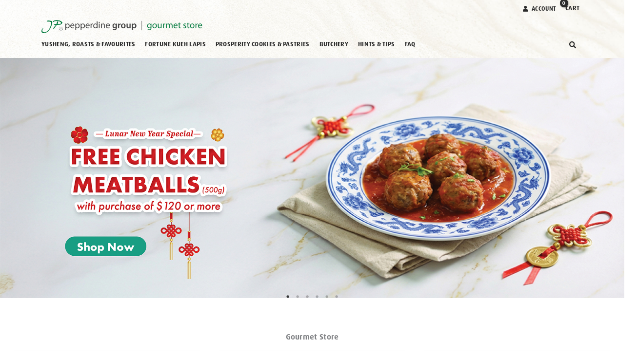

--- FILE ---
content_type: text/css;charset=utf-8
request_url: https://use.typekit.net/vem0cvc.css?ver=6.9
body_size: 480
content:
/*
 * The Typekit service used to deliver this font or fonts for use on websites
 * is provided by Adobe and is subject to these Terms of Use
 * http://www.adobe.com/products/eulas/tou_typekit. For font license
 * information, see the list below.
 *
 * ff-dax-pro:
 *   - http://typekit.com/eulas/0000000000000000773599be
 *   - http://typekit.com/eulas/0000000000000000773599ab
 *   - http://typekit.com/eulas/0000000000000000773599cb
 *
 * © 2009-2026 Adobe Systems Incorporated. All Rights Reserved.
 */
/*{"last_published":"2023-09-13 02:13:42 UTC"}*/

@import url("https://p.typekit.net/p.css?s=1&k=vem0cvc&ht=tk&f=5383.5384.5409&a=133744027&app=typekit&e=css");

@font-face {
font-family:"ff-dax-pro";
src:url("https://use.typekit.net/af/9f3f13/0000000000000000773599be/30/l?primer=7cdcb44be4a7db8877ffa5c0007b8dd865b3bbc383831fe2ea177f62257a9191&fvd=n4&v=3") format("woff2"),url("https://use.typekit.net/af/9f3f13/0000000000000000773599be/30/d?primer=7cdcb44be4a7db8877ffa5c0007b8dd865b3bbc383831fe2ea177f62257a9191&fvd=n4&v=3") format("woff"),url("https://use.typekit.net/af/9f3f13/0000000000000000773599be/30/a?primer=7cdcb44be4a7db8877ffa5c0007b8dd865b3bbc383831fe2ea177f62257a9191&fvd=n4&v=3") format("opentype");
font-display:auto;font-style:normal;font-weight:400;font-stretch:normal;
}

@font-face {
font-family:"ff-dax-pro";
src:url("https://use.typekit.net/af/831858/0000000000000000773599ab/30/l?primer=7cdcb44be4a7db8877ffa5c0007b8dd865b3bbc383831fe2ea177f62257a9191&fvd=n7&v=3") format("woff2"),url("https://use.typekit.net/af/831858/0000000000000000773599ab/30/d?primer=7cdcb44be4a7db8877ffa5c0007b8dd865b3bbc383831fe2ea177f62257a9191&fvd=n7&v=3") format("woff"),url("https://use.typekit.net/af/831858/0000000000000000773599ab/30/a?primer=7cdcb44be4a7db8877ffa5c0007b8dd865b3bbc383831fe2ea177f62257a9191&fvd=n7&v=3") format("opentype");
font-display:auto;font-style:normal;font-weight:700;font-stretch:normal;
}

@font-face {
font-family:"ff-dax-pro";
src:url("https://use.typekit.net/af/998bb3/0000000000000000773599cb/30/l?subset_id=2&fvd=n6&v=3") format("woff2"),url("https://use.typekit.net/af/998bb3/0000000000000000773599cb/30/d?subset_id=2&fvd=n6&v=3") format("woff"),url("https://use.typekit.net/af/998bb3/0000000000000000773599cb/30/a?subset_id=2&fvd=n6&v=3") format("opentype");
font-display:auto;font-style:normal;font-weight:600;font-stretch:normal;
}

.tk-ff-dax-pro { font-family: "ff-dax-pro",sans-serif; }


--- FILE ---
content_type: text/css
request_url: https://www.jppepperdine.com/wp-content/uploads/elementor/css/post-8014.css?ver=1768678326
body_size: 1589
content:
.elementor-8014 .elementor-element.elementor-element-93d7d67{--display:flex;--flex-direction:row;--container-widget-width:initial;--container-widget-height:100%;--container-widget-flex-grow:1;--container-widget-align-self:stretch;--flex-wrap-mobile:wrap;--margin-top:0px;--margin-bottom:0px;--margin-left:0px;--margin-right:0px;--padding-top:0px;--padding-bottom:0px;--padding-left:0px;--padding-right:0px;}.elementor-8014 .elementor-element.elementor-element-0590130 .elementor-repeater-item-2294882 .swiper-slide-bg{background-color:#000000;background-image:url(https://www.jppepperdine.com/wp-content/uploads/2026/01/gs-ban-meat.png);background-size:cover;}.elementor-8014 .elementor-element.elementor-element-0590130 .elementor-repeater-item-2294882 .swiper-slide-contents{margin-right:auto;}.elementor-8014 .elementor-element.elementor-element-0590130 .elementor-repeater-item-2294882 .swiper-slide-inner{align-items:center;text-align:center;}.elementor-8014 .elementor-element.elementor-element-0590130 .elementor-repeater-item-0c40eb0 .swiper-slide-bg{background-color:#D3D3D3;background-image:url(https://www.jppepperdine.com/wp-content/uploads/2026/01/gs-ban-rte.png);background-size:cover;}.elementor-8014 .elementor-element.elementor-element-0590130 .elementor-repeater-item-0c40eb0 .swiper-slide-contents{margin-right:auto;}.elementor-8014 .elementor-element.elementor-element-0590130 .elementor-repeater-item-0c40eb0 .swiper-slide-inner{align-items:center;text-align:center;}.elementor-8014 .elementor-element.elementor-element-0590130 .elementor-repeater-item-0c40eb0 .swiper-slide-inner .elementor-slide-heading{color:#006633;}.elementor-8014 .elementor-element.elementor-element-0590130 .elementor-repeater-item-0c40eb0 .swiper-slide-inner .elementor-slide-description{color:#006633;}.elementor-8014 .elementor-element.elementor-element-0590130 .elementor-repeater-item-0c40eb0 .swiper-slide-inner .elementor-slide-button{color:#006633;border-color:#006633;}.elementor-8014 .elementor-element.elementor-element-0590130 .elementor-repeater-item-687f7fe .swiper-slide-bg{background-color:#D3D3D3;background-image:url(https://www.jppepperdine.com/wp-content/uploads/2026/01/gs-ban-seafood.png);background-size:cover;}.elementor-8014 .elementor-element.elementor-element-0590130 .elementor-repeater-item-687f7fe .swiper-slide-contents{margin-right:auto;}.elementor-8014 .elementor-element.elementor-element-0590130 .elementor-repeater-item-687f7fe .swiper-slide-inner{align-items:center;text-align:center;}.elementor-8014 .elementor-element.elementor-element-0590130 .elementor-repeater-item-687f7fe .swiper-slide-inner .elementor-slide-heading{color:#006633;}.elementor-8014 .elementor-element.elementor-element-0590130 .elementor-repeater-item-687f7fe .swiper-slide-inner .elementor-slide-description{color:#006633;}.elementor-8014 .elementor-element.elementor-element-0590130 .elementor-repeater-item-687f7fe .swiper-slide-inner .elementor-slide-button{color:#006633;border-color:#006633;}.elementor-8014 .elementor-element.elementor-element-0590130 .elementor-repeater-item-6a83428 .swiper-slide-bg{background-color:#D3D3D3;background-image:url(https://www.jppepperdine.com/wp-content/uploads/2026/01/gs-ban-rte.png);background-size:cover;}.elementor-8014 .elementor-element.elementor-element-0590130 .elementor-repeater-item-6a83428 .swiper-slide-contents{margin-right:auto;}.elementor-8014 .elementor-element.elementor-element-0590130 .elementor-repeater-item-6a83428 .swiper-slide-inner{align-items:center;text-align:center;}.elementor-8014 .elementor-element.elementor-element-0590130 .elementor-repeater-item-6a83428 .swiper-slide-inner .elementor-slide-heading{color:#006633;}.elementor-8014 .elementor-element.elementor-element-0590130 .elementor-repeater-item-6a83428 .swiper-slide-inner .elementor-slide-description{color:#006633;}.elementor-8014 .elementor-element.elementor-element-0590130 .elementor-repeater-item-6a83428 .swiper-slide-inner .elementor-slide-button{color:#006633;border-color:#006633;}.elementor-8014 .elementor-element.elementor-element-0590130 .swiper-slide{transition-duration:calc(5000ms*1.2);height:700px;}.elementor-8014 .elementor-element.elementor-element-0590130{width:100%;max-width:100%;}.elementor-8014 .elementor-element.elementor-element-0590130 > .elementor-widget-container{background-color:#000000;margin:0px 0px 0px 0px;}.elementor-8014 .elementor-element.elementor-element-0590130 .swiper-slide-contents{max-width:100%;}.elementor-8014 .elementor-element.elementor-element-0590130 .swiper-slide-inner{text-align:center;}.elementor-8014 .elementor-element.elementor-element-7b1f920 .jet-listing-dynamic-repeater__items{flex-direction:flex-start;justify-content:flex-start;}.elementor-8014 .elementor-element.elementor-element-7b1f920 .jet-listing-dynamic-repeater__item > *{justify-content:flex-start;}.elementor-8014 .elementor-element.elementor-element-f5ee39d{padding:60px 20px 0px 20px;}.elementor-8014 .elementor-element.elementor-element-45046c0{text-align:center;}.elementor-8014 .elementor-element.elementor-element-f0afbd5{padding:0px 10px 70px 10px;}.elementor-8014 .elementor-element.elementor-element-21ca5ac:not(.elementor-motion-effects-element-type-background) > .elementor-widget-wrap, .elementor-8014 .elementor-element.elementor-element-21ca5ac > .elementor-widget-wrap > .elementor-motion-effects-container > .elementor-motion-effects-layer{background-color:#FFFFFF;}.elementor-8014 .elementor-element.elementor-element-21ca5ac.elementor-column > .elementor-widget-wrap{justify-content:center;}.elementor-8014 .elementor-element.elementor-element-21ca5ac > .elementor-element-populated{box-shadow:0px 1px 15px 0px rgba(0, 0, 0, 0.08);transition:background 0.3s, border 0.3s, border-radius 0.3s, box-shadow 0.3s;margin:20px 10px 0px 10px;--e-column-margin-right:10px;--e-column-margin-left:10px;}.elementor-8014 .elementor-element.elementor-element-21ca5ac > .elementor-element-populated > .elementor-background-overlay{transition:background 0.3s, border-radius 0.3s, opacity 0.3s;}.elementor-8014 .elementor-element.elementor-element-bd63c7e > .elementor-widget-container{margin:0px 0px 10px 0px;}.elementor-8014 .elementor-element.elementor-element-bd63c7e img{border-style:solid;border-width:10px 10px 10px 10px;border-color:#CC0000;border-radius:20px 20px 20px 20px;box-shadow:0px 5px 15px 0px rgba(0, 0, 0, 0.5);}.elementor-8014 .elementor-element.elementor-element-6a71a3e > .elementor-widget-container{margin:-8px 0px 12px 0px;}.elementor-8014 .elementor-element.elementor-element-6a71a3e{z-index:3;text-align:center;}.elementor-8014 .elementor-element.elementor-element-6a71a3e .elementor-heading-title{text-transform:uppercase;}.elementor-8014 .elementor-element.elementor-element-4ba68a4:not(.elementor-motion-effects-element-type-background) > .elementor-widget-wrap, .elementor-8014 .elementor-element.elementor-element-4ba68a4 > .elementor-widget-wrap > .elementor-motion-effects-container > .elementor-motion-effects-layer{background-color:#FFFFFF;}.elementor-8014 .elementor-element.elementor-element-4ba68a4.elementor-column > .elementor-widget-wrap{justify-content:center;}.elementor-8014 .elementor-element.elementor-element-4ba68a4 > .elementor-element-populated{box-shadow:0px 1px 15px 0px rgba(0, 0, 0, 0.08);transition:background 0.3s, border 0.3s, border-radius 0.3s, box-shadow 0.3s;margin:20px 10px 0px 10px;--e-column-margin-right:10px;--e-column-margin-left:10px;}.elementor-8014 .elementor-element.elementor-element-4ba68a4 > .elementor-element-populated > .elementor-background-overlay{transition:background 0.3s, border-radius 0.3s, opacity 0.3s;}.elementor-8014 .elementor-element.elementor-element-5391bfb > .elementor-widget-container{margin:0px 0px 10px 0px;}.elementor-8014 .elementor-element.elementor-element-5391bfb img{border-style:solid;border-width:10px 10px 10px 10px;border-color:#CC0000;border-radius:20px 20px 20px 20px;box-shadow:0px 5px 15px 0px rgba(0, 0, 0, 0.5);}.elementor-8014 .elementor-element.elementor-element-ae6a936 > .elementor-widget-container{background-color:#FFFFFF;margin:-8px 0px 12px 0px;}.elementor-8014 .elementor-element.elementor-element-ae6a936{z-index:3;text-align:center;}.elementor-8014 .elementor-element.elementor-element-ae6a936 .elementor-heading-title{text-transform:uppercase;}.elementor-8014 .elementor-element.elementor-element-5784391:not(.elementor-motion-effects-element-type-background) > .elementor-widget-wrap, .elementor-8014 .elementor-element.elementor-element-5784391 > .elementor-widget-wrap > .elementor-motion-effects-container > .elementor-motion-effects-layer{background-color:#FFFFFF;}.elementor-8014 .elementor-element.elementor-element-5784391.elementor-column > .elementor-widget-wrap{justify-content:center;}.elementor-8014 .elementor-element.elementor-element-5784391 > .elementor-element-populated{box-shadow:0px 1px 15px 0px rgba(0, 0, 0, 0.08);transition:background 0.3s, border 0.3s, border-radius 0.3s, box-shadow 0.3s;margin:20px 10px 0px 10px;--e-column-margin-right:10px;--e-column-margin-left:10px;}.elementor-8014 .elementor-element.elementor-element-5784391 > .elementor-element-populated > .elementor-background-overlay{transition:background 0.3s, border-radius 0.3s, opacity 0.3s;}.elementor-8014 .elementor-element.elementor-element-233947a > .elementor-widget-container{margin:0px 0px 10px 0px;}.elementor-8014 .elementor-element.elementor-element-233947a img{border-style:solid;border-width:10px 10px 10px 10px;border-color:#CC0000;border-radius:20px 20px 20px 20px;box-shadow:0px 5px 15px 0px rgba(0, 0, 0, 0.5);}.elementor-8014 .elementor-element.elementor-element-2b55b37 > .elementor-widget-container{background-color:#FFFFFF;margin:-8px 0px 12px 0px;}.elementor-8014 .elementor-element.elementor-element-2b55b37{z-index:3;text-align:center;}.elementor-8014 .elementor-element.elementor-element-2b55b37 .elementor-heading-title{text-transform:uppercase;}.elementor-8014 .elementor-element.elementor-element-556ac24:not(.elementor-motion-effects-element-type-background) > .elementor-widget-wrap, .elementor-8014 .elementor-element.elementor-element-556ac24 > .elementor-widget-wrap > .elementor-motion-effects-container > .elementor-motion-effects-layer{background-color:#FFFFFF;}.elementor-8014 .elementor-element.elementor-element-556ac24.elementor-column > .elementor-widget-wrap{justify-content:center;}.elementor-8014 .elementor-element.elementor-element-556ac24 > .elementor-element-populated{box-shadow:0px 1px 15px 0px rgba(0, 0, 0, 0.08);transition:background 0.3s, border 0.3s, border-radius 0.3s, box-shadow 0.3s;margin:20px 10px 0px 10px;--e-column-margin-right:10px;--e-column-margin-left:10px;}.elementor-8014 .elementor-element.elementor-element-556ac24 > .elementor-element-populated > .elementor-background-overlay{transition:background 0.3s, border-radius 0.3s, opacity 0.3s;}.elementor-8014 .elementor-element.elementor-element-3fb66d8 > .elementor-widget-container{background-color:#FFFFFF;margin:-8px 0px 12px 0px;}.elementor-8014 .elementor-element.elementor-element-3fb66d8{z-index:3;text-align:center;}.elementor-8014 .elementor-element.elementor-element-3fb66d8 .elementor-heading-title{text-transform:uppercase;}.elementor-8014 .elementor-element.elementor-element-8630fc2:not(.elementor-motion-effects-element-type-background) > .elementor-widget-wrap, .elementor-8014 .elementor-element.elementor-element-8630fc2 > .elementor-widget-wrap > .elementor-motion-effects-container > .elementor-motion-effects-layer{background-color:#FFFFFF;}.elementor-8014 .elementor-element.elementor-element-8630fc2.elementor-column > .elementor-widget-wrap{justify-content:center;}.elementor-8014 .elementor-element.elementor-element-8630fc2 > .elementor-element-populated{box-shadow:0px 1px 15px 0px rgba(0, 0, 0, 0.08);transition:background 0.3s, border 0.3s, border-radius 0.3s, box-shadow 0.3s;margin:20px 10px 0px 10px;--e-column-margin-right:10px;--e-column-margin-left:10px;}.elementor-8014 .elementor-element.elementor-element-8630fc2 > .elementor-element-populated > .elementor-background-overlay{transition:background 0.3s, border-radius 0.3s, opacity 0.3s;}.elementor-8014 .elementor-element.elementor-element-c6cd590 > .elementor-widget-container{background-color:#FFFFFF;margin:-8px 0px 12px 0px;}.elementor-8014 .elementor-element.elementor-element-c6cd590{z-index:3;text-align:center;}.elementor-8014 .elementor-element.elementor-element-c6cd590 .elementor-heading-title{text-transform:uppercase;}.elementor-8014 .elementor-element.elementor-element-3970fe7:not(.elementor-motion-effects-element-type-background) > .elementor-widget-wrap, .elementor-8014 .elementor-element.elementor-element-3970fe7 > .elementor-widget-wrap > .elementor-motion-effects-container > .elementor-motion-effects-layer{background-color:#FFFFFF;}.elementor-8014 .elementor-element.elementor-element-3970fe7.elementor-column > .elementor-widget-wrap{justify-content:center;}.elementor-8014 .elementor-element.elementor-element-3970fe7 > .elementor-element-populated{box-shadow:0px 1px 15px 0px rgba(0, 0, 0, 0.08);transition:background 0.3s, border 0.3s, border-radius 0.3s, box-shadow 0.3s;margin:20px 10px 0px 10px;--e-column-margin-right:10px;--e-column-margin-left:10px;}.elementor-8014 .elementor-element.elementor-element-3970fe7 > .elementor-element-populated > .elementor-background-overlay{transition:background 0.3s, border-radius 0.3s, opacity 0.3s;}.elementor-8014 .elementor-element.elementor-element-ae38d41 > .elementor-widget-container{background-color:#FFFFFF;margin:-8px 0px 12px 0px;}.elementor-8014 .elementor-element.elementor-element-ae38d41{z-index:3;text-align:center;}.elementor-8014 .elementor-element.elementor-element-ae38d41 .elementor-heading-title{text-transform:uppercase;}.elementor-8014 .elementor-element.elementor-element-2fab4c3:not(.elementor-motion-effects-element-type-background) > .elementor-widget-wrap, .elementor-8014 .elementor-element.elementor-element-2fab4c3 > .elementor-widget-wrap > .elementor-motion-effects-container > .elementor-motion-effects-layer{background-color:#FFFFFF;}.elementor-8014 .elementor-element.elementor-element-2fab4c3.elementor-column > .elementor-widget-wrap{justify-content:center;}.elementor-8014 .elementor-element.elementor-element-2fab4c3 > .elementor-element-populated{box-shadow:0px 1px 15px 0px rgba(0, 0, 0, 0.08);transition:background 0.3s, border 0.3s, border-radius 0.3s, box-shadow 0.3s;margin:20px 10px 0px 10px;--e-column-margin-right:10px;--e-column-margin-left:10px;}.elementor-8014 .elementor-element.elementor-element-2fab4c3 > .elementor-element-populated > .elementor-background-overlay{transition:background 0.3s, border-radius 0.3s, opacity 0.3s;}.elementor-8014 .elementor-element.elementor-element-eb34bfe > .elementor-widget-container{background-color:#FFFFFF;margin:-8px 0px 12px 0px;}.elementor-8014 .elementor-element.elementor-element-eb34bfe{z-index:3;text-align:center;}.elementor-8014 .elementor-element.elementor-element-eb34bfe .elementor-heading-title{text-transform:uppercase;}.elementor-8014 .elementor-element.elementor-element-3b03f4d{padding:0px 10px 70px 10px;}.elementor-8014 .elementor-element.elementor-element-4159ae7 > .elementor-background-overlay{background-color:#FFFFFF;opacity:0.5;transition:background 0.3s, border-radius 0.3s, opacity 0.3s;}.elementor-8014 .elementor-element.elementor-element-4159ae7{transition:background 0.3s, border 0.3s, border-radius 0.3s, box-shadow 0.3s;padding:0px 10px 60px 10px;}.elementor-8014 .elementor-element.elementor-element-a65cefa{text-align:center;}.elementor-8014 .elementor-element.elementor-element-a1cceb0{text-align:center;}.elementor-8014 .elementor-element.elementor-element-40b56bf{--grid-columns:2;}:root{--page-title-display:none;}@media(max-width:1024px) and (min-width:768px){.elementor-8014 .elementor-element.elementor-element-21ca5ac{width:33.33%;}.elementor-8014 .elementor-element.elementor-element-4ba68a4{width:33.33%;}.elementor-8014 .elementor-element.elementor-element-5784391{width:33.33%;}.elementor-8014 .elementor-element.elementor-element-556ac24{width:33.33%;}.elementor-8014 .elementor-element.elementor-element-8630fc2{width:33.33%;}.elementor-8014 .elementor-element.elementor-element-3970fe7{width:33.33%;}.elementor-8014 .elementor-element.elementor-element-2fab4c3{width:33.33%;}}@media(max-width:1024px){.elementor-8014 .elementor-element.elementor-element-f5ee39d{padding:40px 20px 0px 20px;}.elementor-8014 .elementor-element.elementor-element-f0afbd5{padding:0px 10px 50px 10px;}.elementor-8014 .elementor-element.elementor-element-3b03f4d{padding:0px 10px 50px 10px;}.elementor-8014 .elementor-element.elementor-element-40b56bf{--grid-columns:2;}}@media(max-width:767px){.elementor-8014 .elementor-element.elementor-element-f0afbd5{padding:0px 10px 40px 10px;}.elementor-8014 .elementor-element.elementor-element-21ca5ac{width:50%;}.elementor-8014 .elementor-element.elementor-element-4ba68a4{width:50%;}.elementor-8014 .elementor-element.elementor-element-5784391{width:50%;}.elementor-8014 .elementor-element.elementor-element-556ac24{width:50%;}.elementor-8014 .elementor-element.elementor-element-8630fc2{width:50%;}.elementor-8014 .elementor-element.elementor-element-3970fe7{width:50%;}.elementor-8014 .elementor-element.elementor-element-2fab4c3{width:50%;}.elementor-8014 .elementor-element.elementor-element-3b03f4d{padding:0px 10px 40px 10px;}.elementor-8014 .elementor-element.elementor-element-40b56bf{--grid-columns:1;}}

--- FILE ---
content_type: text/css
request_url: https://www.jppepperdine.com/wp-content/uploads/elementor/css/post-8952.css?ver=1768676003
body_size: 1749
content:
.elementor-8952 .elementor-element.elementor-element-549fd7b:not(.elementor-motion-effects-element-type-background), .elementor-8952 .elementor-element.elementor-element-549fd7b > .elementor-motion-effects-container > .elementor-motion-effects-layer{background-image:url("https://www.jppepperdine.com/wp-content/uploads/2020/05/bg-header.jpg");background-position:center center;background-size:cover;}.elementor-8952 .elementor-element.elementor-element-549fd7b > .elementor-background-overlay{opacity:0.5;transition:background 0.3s, border-radius 0.3s, opacity 0.3s;}.elementor-8952 .elementor-element.elementor-element-549fd7b{transition:background 0.3s, border 0.3s, border-radius 0.3s, box-shadow 0.3s;}.elementor-8952 .elementor-element.elementor-element-8bd0148{transition:background 0.3s, border 0.3s, border-radius 0.3s, box-shadow 0.3s;padding:0px 85px 0px 85px;z-index:2;}.elementor-8952 .elementor-element.elementor-element-8bd0148 > .elementor-background-overlay{transition:background 0.3s, border-radius 0.3s, opacity 0.3s;}.elementor-8952 .elementor-element.elementor-element-1a4e22c .elementor-nav-menu .elementor-item{font-size:12px;font-weight:700;text-transform:uppercase;}.elementor-8952 .elementor-element.elementor-element-1a4e22c .elementor-nav-menu--main .elementor-item:hover,
					.elementor-8952 .elementor-element.elementor-element-1a4e22c .elementor-nav-menu--main .elementor-item.elementor-item-active,
					.elementor-8952 .elementor-element.elementor-element-1a4e22c .elementor-nav-menu--main .elementor-item.highlighted,
					.elementor-8952 .elementor-element.elementor-element-1a4e22c .elementor-nav-menu--main .elementor-item:focus{color:#016633;fill:#016633;}.elementor-8952 .elementor-element.elementor-element-1a4e22c .elementor-nav-menu--main .elementor-item.elementor-item-active{color:#016633;}.elementor-8952 .elementor-element.elementor-element-1a4e22c .elementor-nav-menu--main .elementor-item{padding-left:0px;padding-right:0px;padding-top:8px;padding-bottom:8px;}.elementor-8952 .elementor-element.elementor-element-1a4e22c{--e-nav-menu-horizontal-menu-item-margin:calc( 25px / 2 );}.elementor-8952 .elementor-element.elementor-element-1a4e22c .elementor-nav-menu--main:not(.elementor-nav-menu--layout-horizontal) .elementor-nav-menu > li:not(:last-child){margin-bottom:25px;}.elementor-8952 .elementor-element.elementor-element-2e513d0{transition:background 0.3s, border 0.3s, border-radius 0.3s, box-shadow 0.3s;padding:5px 85px 5px 85px;z-index:1;}.elementor-8952 .elementor-element.elementor-element-2e513d0 > .elementor-background-overlay{transition:background 0.3s, border-radius 0.3s, opacity 0.3s;}.elementor-bc-flex-widget .elementor-8952 .elementor-element.elementor-element-ec7d354.elementor-column .elementor-widget-wrap{align-items:center;}.elementor-8952 .elementor-element.elementor-element-ec7d354.elementor-column.elementor-element[data-element_type="column"] > .elementor-widget-wrap.elementor-element-populated{align-content:center;align-items:center;}.elementor-8952 .elementor-element.elementor-element-ec7d354.elementor-column > .elementor-widget-wrap{justify-content:space-between;}.elementor-8952 .elementor-element.elementor-element-e0030bb{width:auto;max-width:auto;z-index:2;text-align:start;}.elementor-8952 .elementor-element.elementor-element-e0030bb img{width:330px;}.elementor-8952 .elementor-element.elementor-element-66bdbed{width:auto;max-width:auto;--e-nav-menu-horizontal-menu-item-margin:calc( 20px / 2 );}.elementor-8952 .elementor-element.elementor-element-66bdbed > .elementor-widget-container{padding:0px 45px 0px 0px;}.elementor-8952 .elementor-element.elementor-element-66bdbed .elementor-menu-toggle{margin-right:auto;background-color:#02010100;}.elementor-8952 .elementor-element.elementor-element-66bdbed .elementor-nav-menu .elementor-item{font-size:13px;font-weight:700;text-transform:uppercase;}.elementor-8952 .elementor-element.elementor-element-66bdbed .elementor-nav-menu--main .elementor-item:hover,
					.elementor-8952 .elementor-element.elementor-element-66bdbed .elementor-nav-menu--main .elementor-item.elementor-item-active,
					.elementor-8952 .elementor-element.elementor-element-66bdbed .elementor-nav-menu--main .elementor-item.highlighted,
					.elementor-8952 .elementor-element.elementor-element-66bdbed .elementor-nav-menu--main .elementor-item:focus{color:#016633;fill:#016633;}.elementor-8952 .elementor-element.elementor-element-66bdbed .elementor-nav-menu--main .elementor-item.elementor-item-active{color:#016633;}.elementor-8952 .elementor-element.elementor-element-66bdbed .elementor-nav-menu--main .elementor-item{padding-left:0px;padding-right:0px;}.elementor-8952 .elementor-element.elementor-element-66bdbed .elementor-nav-menu--main:not(.elementor-nav-menu--layout-horizontal) .elementor-nav-menu > li:not(:last-child){margin-bottom:20px;}.elementor-8952 .elementor-element.elementor-element-66bdbed .elementor-nav-menu--dropdown{background-color:#FFFFFF;}.elementor-8952 .elementor-element.elementor-element-66bdbed .elementor-nav-menu--dropdown a:hover,
					.elementor-8952 .elementor-element.elementor-element-66bdbed .elementor-nav-menu--dropdown a:focus,
					.elementor-8952 .elementor-element.elementor-element-66bdbed .elementor-nav-menu--dropdown a.elementor-item-active,
					.elementor-8952 .elementor-element.elementor-element-66bdbed .elementor-nav-menu--dropdown a.highlighted,
					.elementor-8952 .elementor-element.elementor-element-66bdbed .elementor-menu-toggle:hover,
					.elementor-8952 .elementor-element.elementor-element-66bdbed .elementor-menu-toggle:focus{color:#FFFFFF;}.elementor-8952 .elementor-element.elementor-element-66bdbed .elementor-nav-menu--dropdown a:hover,
					.elementor-8952 .elementor-element.elementor-element-66bdbed .elementor-nav-menu--dropdown a:focus,
					.elementor-8952 .elementor-element.elementor-element-66bdbed .elementor-nav-menu--dropdown a.elementor-item-active,
					.elementor-8952 .elementor-element.elementor-element-66bdbed .elementor-nav-menu--dropdown a.highlighted{background-color:#016633;}.elementor-8952 .elementor-element.elementor-element-66bdbed .elementor-nav-menu--dropdown a.elementor-item-active{color:#016633;background-color:#FFFFFF;}.elementor-8952 .elementor-element.elementor-element-66bdbed .elementor-nav-menu--dropdown .elementor-item, .elementor-8952 .elementor-element.elementor-element-66bdbed .elementor-nav-menu--dropdown  .elementor-sub-item{font-weight:700;text-transform:uppercase;}.elementor-8952 .elementor-element.elementor-element-66bdbed .elementor-nav-menu--dropdown a{padding-left:5px;padding-right:5px;padding-top:7px;padding-bottom:7px;}.elementor-8952 .elementor-element.elementor-element-66bdbed .elementor-nav-menu--main > .elementor-nav-menu > li > .elementor-nav-menu--dropdown, .elementor-8952 .elementor-element.elementor-element-66bdbed .elementor-nav-menu__container.elementor-nav-menu--dropdown{margin-top:5px !important;}.elementor-8952 .elementor-element.elementor-element-66bdbed div.elementor-menu-toggle{color:#016633;}.elementor-8952 .elementor-element.elementor-element-66bdbed div.elementor-menu-toggle svg{fill:#016633;}.elementor-8952 .elementor-element.elementor-element-eb4716d > .elementor-widget-container{margin:-33px 0px 0px 0px;}.elementor-8952 .elementor-element.elementor-element-236331c > .elementor-background-overlay{opacity:0.5;transition:background 0.3s, border-radius 0.3s, opacity 0.3s;}.elementor-8952 .elementor-element.elementor-element-236331c{transition:background 0.3s, border 0.3s, border-radius 0.3s, box-shadow 0.3s;}.elementor-8952 .elementor-element.elementor-element-4b1b2ca{transition:background 0.3s, border 0.3s, border-radius 0.3s, box-shadow 0.3s;padding:0px 85px 0px 85px;}.elementor-8952 .elementor-element.elementor-element-4b1b2ca > .elementor-background-overlay{transition:background 0.3s, border-radius 0.3s, opacity 0.3s;}.elementor-8952 .elementor-element.elementor-element-064333d .elementor-nav-menu .elementor-item{font-size:13px;font-weight:700;text-transform:uppercase;}.elementor-8952 .elementor-element.elementor-element-064333d .elementor-nav-menu--main .elementor-item{padding-left:0px;padding-right:0px;padding-top:10px;padding-bottom:10px;}.elementor-8952 .elementor-element.elementor-element-064333d{--e-nav-menu-horizontal-menu-item-margin:calc( 25px / 2 );}.elementor-8952 .elementor-element.elementor-element-064333d .elementor-nav-menu--main:not(.elementor-nav-menu--layout-horizontal) .elementor-nav-menu > li:not(:last-child){margin-bottom:25px;}.elementor-bc-flex-widget .elementor-8952 .elementor-element.elementor-element-5ee33e9.elementor-column .elementor-widget-wrap{align-items:center;}.elementor-8952 .elementor-element.elementor-element-5ee33e9.elementor-column.elementor-element[data-element_type="column"] > .elementor-widget-wrap.elementor-element-populated{align-content:center;align-items:center;}.elementor-8952 .elementor-element.elementor-element-5ee33e9.elementor-column > .elementor-widget-wrap{justify-content:space-between;}.elementor-8952 .elementor-element.elementor-element-311251c .elementor-menu-toggle{margin-right:auto;background-color:#02010100;}.elementor-8952 .elementor-element.elementor-element-311251c .elementor-nav-menu .elementor-item{font-size:13px;font-weight:700;text-transform:uppercase;}.elementor-8952 .elementor-element.elementor-element-311251c .elementor-nav-menu--main .elementor-item:hover,
					.elementor-8952 .elementor-element.elementor-element-311251c .elementor-nav-menu--main .elementor-item.elementor-item-active,
					.elementor-8952 .elementor-element.elementor-element-311251c .elementor-nav-menu--main .elementor-item.highlighted,
					.elementor-8952 .elementor-element.elementor-element-311251c .elementor-nav-menu--main .elementor-item:focus{color:#016633;fill:#016633;}.elementor-8952 .elementor-element.elementor-element-311251c .elementor-nav-menu--main .elementor-item.elementor-item-active{color:#016633;}.elementor-8952 .elementor-element.elementor-element-311251c .elementor-nav-menu--main .elementor-item{padding-left:0px;padding-right:0px;}.elementor-8952 .elementor-element.elementor-element-311251c{--e-nav-menu-horizontal-menu-item-margin:calc( 20px / 2 );}.elementor-8952 .elementor-element.elementor-element-311251c .elementor-nav-menu--main:not(.elementor-nav-menu--layout-horizontal) .elementor-nav-menu > li:not(:last-child){margin-bottom:20px;}.elementor-8952 .elementor-element.elementor-element-311251c .elementor-nav-menu--dropdown{background-color:#FFFFFF;}.elementor-8952 .elementor-element.elementor-element-311251c .elementor-nav-menu--dropdown a:hover,
					.elementor-8952 .elementor-element.elementor-element-311251c .elementor-nav-menu--dropdown a:focus,
					.elementor-8952 .elementor-element.elementor-element-311251c .elementor-nav-menu--dropdown a.elementor-item-active,
					.elementor-8952 .elementor-element.elementor-element-311251c .elementor-nav-menu--dropdown a.highlighted,
					.elementor-8952 .elementor-element.elementor-element-311251c .elementor-menu-toggle:hover,
					.elementor-8952 .elementor-element.elementor-element-311251c .elementor-menu-toggle:focus{color:#016633;}.elementor-8952 .elementor-element.elementor-element-311251c .elementor-nav-menu--dropdown a:hover,
					.elementor-8952 .elementor-element.elementor-element-311251c .elementor-nav-menu--dropdown a:focus,
					.elementor-8952 .elementor-element.elementor-element-311251c .elementor-nav-menu--dropdown a.elementor-item-active,
					.elementor-8952 .elementor-element.elementor-element-311251c .elementor-nav-menu--dropdown a.highlighted{background-color:#01663300;}.elementor-8952 .elementor-element.elementor-element-311251c .elementor-nav-menu--dropdown a.elementor-item-active{color:#016633;background-color:#02010100;}.elementor-8952 .elementor-element.elementor-element-311251c .elementor-nav-menu--dropdown .elementor-item, .elementor-8952 .elementor-element.elementor-element-311251c .elementor-nav-menu--dropdown  .elementor-sub-item{font-weight:700;text-transform:uppercase;}.elementor-8952 .elementor-element.elementor-element-311251c .elementor-nav-menu--dropdown a{padding-left:0px;padding-right:0px;padding-top:8px;padding-bottom:8px;}.elementor-8952 .elementor-element.elementor-element-311251c .elementor-nav-menu--main > .elementor-nav-menu > li > .elementor-nav-menu--dropdown, .elementor-8952 .elementor-element.elementor-element-311251c .elementor-nav-menu__container.elementor-nav-menu--dropdown{margin-top:5px !important;}.elementor-8952 .elementor-element.elementor-element-c907f05{text-align:start;}.elementor-8952 .elementor-element.elementor-element-c907f05 img{width:330px;}.elementor-8952 .elementor-element.elementor-element-945131b > .elementor-widget-container{margin:-33px 0px 0px 0px;}.elementor-theme-builder-content-area{height:400px;}.elementor-location-header:before, .elementor-location-footer:before{content:"";display:table;clear:both;}@media(max-width:1024px) and (min-width:768px){.elementor-8952 .elementor-element.elementor-element-5ee33e9{width:20%;}.elementor-8952 .elementor-element.elementor-element-41c3dba{width:60%;}.elementor-8952 .elementor-element.elementor-element-f96b3f0{width:20%;}}@media(max-width:1024px){.elementor-8952 .elementor-element.elementor-element-8bd0148{padding:0px 20px 0px 20px;}.elementor-8952 .elementor-element.elementor-element-1a4e22c .elementor-nav-menu .elementor-item{font-size:12px;}.elementor-8952 .elementor-element.elementor-element-2e513d0{padding:15px 20px 10px 20px;}.elementor-8952 .elementor-element.elementor-element-66bdbed{width:100%;max-width:100%;}.elementor-8952 .elementor-element.elementor-element-66bdbed > .elementor-widget-container{margin:-25px 0px -10px 0px;}.elementor-8952 .elementor-element.elementor-element-236331c:not(.elementor-motion-effects-element-type-background), .elementor-8952 .elementor-element.elementor-element-236331c > .elementor-motion-effects-container > .elementor-motion-effects-layer{background-size:cover;}.elementor-8952 .elementor-element.elementor-element-236331c > .elementor-background-overlay{opacity:0.4;}.elementor-8952 .elementor-element.elementor-element-4b1b2ca{padding:0px 20px 0px 20px;}.elementor-8952 .elementor-element.elementor-element-064333d .elementor-nav-menu .elementor-item{font-size:13px;}.elementor-8952 .elementor-element.elementor-element-064333d .elementor-nav-menu--main .elementor-item{padding-top:6px;padding-bottom:6px;}.elementor-8952 .elementor-element.elementor-element-064333d{--e-nav-menu-horizontal-menu-item-margin:calc( 25px / 2 );}.elementor-8952 .elementor-element.elementor-element-064333d .elementor-nav-menu--main:not(.elementor-nav-menu--layout-horizontal) .elementor-nav-menu > li:not(:last-child){margin-bottom:25px;}.elementor-8952 .elementor-element.elementor-element-311251c > .elementor-widget-container{margin:-5px 0px 0px 0px;}.elementor-8952 .elementor-element.elementor-element-311251c{--e-nav-menu-horizontal-menu-item-margin:calc( 20px / 2 );--nav-menu-icon-size:20px;}.elementor-8952 .elementor-element.elementor-element-311251c .elementor-nav-menu--main:not(.elementor-nav-menu--layout-horizontal) .elementor-nav-menu > li:not(:last-child){margin-bottom:20px;}.elementor-8952 .elementor-element.elementor-element-311251c .elementor-nav-menu--dropdown .elementor-item, .elementor-8952 .elementor-element.elementor-element-311251c .elementor-nav-menu--dropdown  .elementor-sub-item{font-size:13px;}.elementor-8952 .elementor-element.elementor-element-311251c .elementor-nav-menu--dropdown a{padding-left:22px;padding-right:22px;}.elementor-8952 .elementor-element.elementor-element-c907f05{text-align:center;}.elementor-8952 .elementor-element.elementor-element-c907f05 img{width:300px;}.elementor-8952 .elementor-element.elementor-element-945131b > .elementor-widget-container{margin:0px 0px 0px 0px;}}@media(max-width:767px){.elementor-8952 .elementor-element.elementor-element-2e513d0{padding:10px 20px 10px 20px;}.elementor-8952 .elementor-element.elementor-element-e0030bb img{width:250px;}.elementor-8952 .elementor-element.elementor-element-66bdbed{--nav-menu-icon-size:18px;}.elementor-8952 .elementor-element.elementor-element-064333d .elementor-nav-menu .elementor-item{font-size:13px;}.elementor-8952 .elementor-element.elementor-element-5ee33e9{width:15%;}.elementor-8952 .elementor-element.elementor-element-311251c{--nav-menu-icon-size:18px;}.elementor-8952 .elementor-element.elementor-element-41c3dba{width:70%;}.elementor-8952 .elementor-element.elementor-element-c907f05 img{width:100%;}.elementor-8952 .elementor-element.elementor-element-f96b3f0{width:15%;}}/* Start custom CSS for shortcode, class: .elementor-element-eb4716d *//*.elementor-8952 .elementor-element.elementor-element-eb4716d a{
    color: #fff;
}*/
.elementor-8952 .elementor-element.elementor-element-eb4716d .ast-search-wrapper {
    background:rgba(255,255,255,0.9);
}/* End custom CSS */
/* Start custom CSS for shortcode, class: .elementor-element-945131b *//*.elementor-8952 .elementor-element.elementor-element-945131b a{
    color: #fff;
}*/
.elementor-8952 .elementor-element.elementor-element-945131b .ast-search-wrapper {
    background:rgba(255,255,255,0.9);
}/* End custom CSS */

--- FILE ---
content_type: text/css
request_url: https://www.jppepperdine.com/wp-content/uploads/elementor/css/post-9024.css?ver=1768676003
body_size: 818
content:
.elementor-9024 .elementor-element.elementor-element-ff020a0:not(.elementor-motion-effects-element-type-background), .elementor-9024 .elementor-element.elementor-element-ff020a0 > .elementor-motion-effects-container > .elementor-motion-effects-layer{background-color:#FEFDF6;}.elementor-9024 .elementor-element.elementor-element-ff020a0{transition:background 0.3s, border 0.3s, border-radius 0.3s, box-shadow 0.3s;padding:3% 5% 1% 5%;}.elementor-9024 .elementor-element.elementor-element-ff020a0 > .elementor-background-overlay{transition:background 0.3s, border-radius 0.3s, opacity 0.3s;}.elementor-9024 .elementor-element.elementor-element-6fa421b{text-align:start;}.elementor-9024 .elementor-element.elementor-element-6fa421b img{width:320px;}.elementor-9024 .elementor-element.elementor-element-7657877 .elementor-heading-title{font-size:14px;line-height:1.5em;}.elementor-9024 .elementor-element.elementor-element-882d246 .elementor-nav-menu .elementor-item{font-size:14px;}.elementor-9024 .elementor-element.elementor-element-882d246 .elementor-nav-menu--main .elementor-item{padding-top:0px;padding-bottom:0px;}.elementor-9024 .elementor-element.elementor-element-882d246{--e-nav-menu-horizontal-menu-item-margin:calc( 10px / 2 );}.elementor-9024 .elementor-element.elementor-element-882d246 .elementor-nav-menu--main:not(.elementor-nav-menu--layout-horizontal) .elementor-nav-menu > li:not(:last-child){margin-bottom:10px;}.elementor-9024 .elementor-element.elementor-element-8c663c2 .elementor-nav-menu .elementor-item{font-size:14px;}.elementor-9024 .elementor-element.elementor-element-8c663c2 .elementor-nav-menu--main .elementor-item{padding-top:0px;padding-bottom:0px;}.elementor-9024 .elementor-element.elementor-element-8c663c2{--e-nav-menu-horizontal-menu-item-margin:calc( 10px / 2 );}.elementor-9024 .elementor-element.elementor-element-8c663c2 .elementor-nav-menu--main:not(.elementor-nav-menu--layout-horizontal) .elementor-nav-menu > li:not(:last-child){margin-bottom:10px;}.elementor-9024 .elementor-element.elementor-element-13485f4{font-size:14px;}.elementor-9024 .elementor-element.elementor-element-3e65be7:not(.elementor-motion-effects-element-type-background), .elementor-9024 .elementor-element.elementor-element-3e65be7 > .elementor-motion-effects-container > .elementor-motion-effects-layer{background-color:#016633;}.elementor-9024 .elementor-element.elementor-element-3e65be7{transition:background 0.3s, border 0.3s, border-radius 0.3s, box-shadow 0.3s;padding:0.65% 5% 0.85% 5%;}.elementor-9024 .elementor-element.elementor-element-3e65be7 > .elementor-background-overlay{transition:background 0.3s, border-radius 0.3s, opacity 0.3s;}.elementor-9024 .elementor-element.elementor-element-da2840c{text-align:center;}.elementor-9024 .elementor-element.elementor-element-da2840c .elementor-heading-title{font-size:13px;color:#FFFFFF;}.elementor-theme-builder-content-area{height:400px;}.elementor-location-header:before, .elementor-location-footer:before{content:"";display:table;clear:both;}@media(max-width:1024px) and (min-width:768px){.elementor-9024 .elementor-element.elementor-element-40ea229{width:100%;}.elementor-9024 .elementor-element.elementor-element-072a6d5{width:33.3%;}.elementor-9024 .elementor-element.elementor-element-d39741b{width:33.3%;}.elementor-9024 .elementor-element.elementor-element-7e83ff8{width:33.3%;}}@media(max-width:1024px){.elementor-9024 .elementor-element.elementor-element-ff020a0{padding:45px 30px 10px 30px;}.elementor-9024 .elementor-element.elementor-element-7657877 .elementor-heading-title{font-size:14px;}.elementor-9024 .elementor-element.elementor-element-072a6d5 > .elementor-element-populated{margin:20px 0px 0px -20px;--e-column-margin-right:0px;--e-column-margin-left:-20px;}.elementor-9024 .elementor-element.elementor-element-882d246 .elementor-nav-menu .elementor-item{font-size:14px;}.elementor-9024 .elementor-element.elementor-element-882d246{--e-nav-menu-horizontal-menu-item-margin:calc( 5px / 2 );}.elementor-9024 .elementor-element.elementor-element-882d246 .elementor-nav-menu--main:not(.elementor-nav-menu--layout-horizontal) .elementor-nav-menu > li:not(:last-child){margin-bottom:5px;}.elementor-9024 .elementor-element.elementor-element-d39741b > .elementor-element-populated{margin:20px 0px 0px -20px;--e-column-margin-right:0px;--e-column-margin-left:-20px;}.elementor-9024 .elementor-element.elementor-element-8c663c2 .elementor-nav-menu .elementor-item{font-size:14px;}.elementor-9024 .elementor-element.elementor-element-8c663c2{--e-nav-menu-horizontal-menu-item-margin:calc( 5px / 2 );}.elementor-9024 .elementor-element.elementor-element-8c663c2 .elementor-nav-menu--main:not(.elementor-nav-menu--layout-horizontal) .elementor-nav-menu > li:not(:last-child){margin-bottom:5px;}.elementor-9024 .elementor-element.elementor-element-7e83ff8 > .elementor-element-populated{padding:20px 0px 0px 0px;}.elementor-9024 .elementor-element.elementor-element-13485f4{font-size:14px;}.elementor-9024 .elementor-element.elementor-element-3e65be7{padding:9px 30px 11px 30px;}}@media(max-width:767px){.elementor-9024 .elementor-element.elementor-element-ff020a0{padding:45px 20px 10px 20px;}.elementor-9024 .elementor-element.elementor-element-6fa421b img{width:260px;}.elementor-9024 .elementor-element.elementor-element-3e65be7{padding:9px 20px 11px 20px;}.elementor-9024 .elementor-element.elementor-element-da2840c .elementor-heading-title{font-size:12px;}}

--- FILE ---
content_type: text/css
request_url: https://www.jppepperdine.com/wp-content/themes/jp-pepperdine/style.css?ver=1.0.0
body_size: 4982
content:
/**
Theme Name: JP Pepperdine
Author: Brainstorm Force
Author URI: http://wpastra.com/about/
Description: Astra is the fastest, fully customizable & beautiful theme suitable for blogs, personal portfolios and business websites. It is very lightweight (less than 50KB on frontend) and offers unparalleled speed. Built with SEO in mind, Astra comes with schema.org code integrated so search engines will love your site. Astra offers plenty of sidebar options and widget areas giving you a full control for customizations. Furthermore, we have included special features and templates so feel free to choose any of your favorite page builder plugin to create pages flexibly. Some of the other features: # WooCommerce Ready # Responsive # Compatible with major plugins # Translation Ready # Extendible with premium addons # Regularly updated # Designed, Developed, Maintained & Supported by Brainstorm Force. Looking for a perfect base theme? Look no further. Astra is fast, fully customizable and beautiful theme!
Version: 1.0.0
License: GNU General Public License v2 or later
License URI: http://www.gnu.org/licenses/gpl-2.0.html
Text Domain: jp-pepperdine
Template: astra
*/
@font-face {
  font-family: 'Alienware';
  src: url('./fonts/Alienware-Bold.eot');
  src: url('./fonts/Alienware-Bold.eot?#iefix') format('embedded-opentype'), url('./fonts/Alienware-Bold.svg#Alienware-Bold') format('svg'), url('./fonts/Alienware-Bold.ttf') format('truetype'), url('./fonts/Alienware-Bold.woff') format('woff'), url('./fonts/Alienware-Bold.woff2') format('woff2');
  font-weight: bold;
  font-style: normal;
}
@font-face {
  font-family: 'Alienware';
  src: url('./fonts/Alienware-Regular.eot');
  src: url('./fonts/Alienware-Regular.eot?#iefix') format('embedded-opentype'), url('./fonts/Alienware-Regular.svg#Alienware-Regular') format('svg'), url('./fonts/Alienware-Regular.ttf') format('truetype'), url('./fonts/Alienware-Regular.woff') format('woff'), url('./fonts/Alienware-Regular.woff2') format('woff2');
  font-weight: normal;
  font-style: normal;
}
@font-face {
  font-family: 'Alienware';
  src: url('./fonts/Alienware-Medium.eot');
  src: url('./fonts/Alienware-Medium.eot?#iefix') format('embedded-opentype'), url('./fonts/Alienware-Medium.svg#Alienware-Medium') format('svg'), url('./fonts/Alienware-Medium.ttf') format('truetype'), url('./fonts/Alienware-Medium.woff') format('woff'), url('./fonts/Alienware-Medium.woff2') format('woff2');
  font-weight: 500;
  font-style: normal;
}
@font-face {
  font-family: 'Alienware';
  src: url('./fonts/Alienware-Italic.eot');
  src: url('./fonts/Alienware-Italic.eot?#iefix') format('embedded-opentype'), url('./fonts/Alienware-Italic.svg#Alienware-Italic') format('svg'), url('./fonts/Alienware-Italic.ttf') format('truetype'), url('./fonts/Alienware-Italic.woff') format('woff'), url('./fonts/Alienware-Italic.woff2') format('woff2');
  font-weight: normal;
  font-style: italic;
}
body,html {
    overflow-x:hidden;
}
body {
  font-family: "ff-dax-pro", sans-serif;
  font-weight: 400;
  font-style: normal;
}
h1,h2,h3,h4,h5,h6 {
	font-family: "ff-dax-pro", sans-serif;
  font-weight: 700;
  font-style: normal;
}
h4 a {
	font-weight:700!important;
}
a:focus{
	outline:none;
}
.ast-sticky-add-to-cart .ast-sticky-add-to-cart-content .ast-sticky-add-to-cart-title-wrap .ast-sticky-add-to-cart-title {
    line-height: 1.3em!important;
    font-weight: 600!important;
    font-size: 17px!important;
}
/* Mini Cart*/
.ast-site-header-cart .widget_shopping_cart, .woocommerce .ast-site-header-cart .widget_shopping_cart {
	width:400px!important;
}
.ast-site-header-cart .widget_shopping_cart .product_list_widget li a img, .woocommerce .ast-site-header-cart .widget_shopping_cart .product_list_widget li a img {
    left: -5em;
}
.ast-site-header-cart .widget_shopping_cart .product_list_widget li img, .woocommerce .ast-site-header-cart .widget_shopping_cart .product_list_widget li img {
	top:2.3em;
}
.ast-site-header-cart .ast-site-header-cart-data .widget_shopping_cart_content>ul, .woocommerce .ast-site-header-cart .ast-site-header-cart-data .widget_shopping_cart_content>ul {
	display:block!important;
}
.ast-site-header-cart .widget_shopping_cart .product_list_widget li a {
	white-space:normal!important;
}
.ast-site-header-cart .widget_shopping_cart .cart_list a {
	padding:0!important;
}
.woocommerce-js ul.cart_list li dl dd, .woocommerce-js ul.product_list_widget li dl dd {
	margin:0;
}
.woocommerce-js ul.cart_list li dl, .woocommerce-js ul.product_list_widget li dl {
	border-left:none;
	padding:0;
}
.woocommerce-js .widget_shopping_cart .woocommerce-mini-cart__buttons .checkout.wc-forward {
	margin-left:0;
}
li.astra-menu a.elementor-item.elementor-item-anchor.menu-link {
    display: none;
}
li.astra-menu a.cart-container.ast-cart-desktop-position-.ast-cart-mobile-position-.ast-cart-tablet-position- {
    padding: 2px 0;
	/*color: #fff;*/
}
.festive-desktop-menu-items li a:hover {
	color:#016633!important;
}
.ast-site-header-cart.ast-menu-cart-outline .ast-addon-cart-wrap::after {
    content: "CART";
    font-size: 13px;
    font-weight: bold;
}
.ast-site-header-cart i.astra-icon:after {
    content: attr(data-cart-total);
    position: absolute;
    font-family: 'Lato',sans-serif;
    font-style: normal;
    top: -2px;
    right: 30px;
    font-weight: bold;
    box-shadow: 1px 1px 3px 0px rgba(0,0,0,0.3);
    font-size: 10px;
    padding-left: 0px;
    padding-right: 1px;
    line-height: 17px;
    letter-spacing: -.5px;
    height: 17px;
    min-width: 17px;
    border-radius: 99px;
    text-align: center;
    z-index: 3;
}
.ast-site-header-cart .ast-addon-cart-wrap i.astra-icon:after, .ast-theme-transparent-header .ast-site-header-cart .ast-addon-cart-wrap i.astra-icon:after {
    color: #ffffff;
}
.ast-site-header-cart .ast-addon-cart-wrap i.astra-icon:after {
    background-color: #2c2c2c;
}
.ast-site-header-cart .ast-addon-cart-wrap .ast-icon-shopping-cart:after {
    background-color: #2c2c2c;
}
.ast-site-header-cart .ast-cart-menu-wrap .count, .ast-site-header-cart .ast-cart-menu-wrap .count:after, .ast-site-header-cart .ast-addon-cart-wrap .count, .ast-site-header-cart .ast-addon-cart-wrap .ast-icon-shopping-cart:after {
    color: #2c2c2c;
    border-color: #2c2c2c;
}
.ast-site-header-cart i.astra-icon:after {
    background: #2c2c2c;
}
/* End of mini cart*/
.ast-header-break-point .main-navigation ul .sub-menu .menu-item:not(.menu-item-has-children) .menu-link .icon-arrow:first-of-type {
	display:none;
}
.ast-menu-toggle:focus, .ast-menu-toggle:hover,
[data-section="section-header-mobile-trigger"] .ast-button-wrap .ast-mobile-menu-trigger-minimal:focus{
	border:none;
	outline:none;
}
.ast-page-builder-template.single .post-navigation {
	display:none;
}
.promo-slider-box a::before {
	content:"";
    background: rgb(0,0,0);
background: linear-gradient(0deg, rgba(0,0,0,0.5) 10%, rgba(0,0,0,0) 40%);
	width:100%;
    position:absolute;
    height:100%;
    left:0;
    bottom:0px;
    z-index:2;
}
.promo-gallery-text {
	position:absolute;
    width:100%;
    bottom:35px;
    left:0;
}
.gourmet-store-product-section .promo-slider-box a:hover img {
	transform:scale(1.1);
}
.gourmet-store-product-section .promo-slider-box a img {
	transition:.3s all;
}
.gourmet-store-product-section .promo-slider-box a {
	overflow:hidden;
}
.gourmet-store-product-section .promo-slider-box a::before {
	bottom:6px;
}
.dialog-message .elementor-slideshow__title {
	display:none;
}
.gourmet-main-slider .swiper-slide-bg::before {
    content: "";
    z-index: 2;
    width: 45%;
    height: 100%;
    top: 0;
    left: 0;
	background-image:url(https://jppepperdine.com/wp-content/uploads/2020/05/bg-footer.jpg);
	background-size:cover;
    position: absolute;
}
.gourmet-main-slider .swiper-slide-bg {
    background-size: 75% auto!important;
    background-position: right!important;
}
.gourmet-main-slider .swiper-slide-inner {
	z-index:3;
}
body li.login-menu.menu-item{
	display:none;
}
body.logged-in li.login-menu.menu-item{
	display:block;
}
body.logged-in li.logout-menu.menu-item{
	display:none;
}
.gourmet-store-menu ul.sub-menu {
    margin-left: -7!important;
}
.gourmet-store-menu-search .elementor-search-form__container{
	height: 55px!important;
    top: 34px!important;
    padding: 0 5%!important;
}
.gourmet-store-menu-search .elementor-search-form__container .elementor-search-form__input {
	font-family: "ff-dax-pro", sans-serif!important;
	text-align:left!important;
}
.gourmet-store-menu-search .elementor-search-form__container .elementor-search-form__input::placeholder{
	font-family: "ff-dax-pro", sans-serif!important;
}
.gourmet-store-menu-search .dialog-lightbox-close-button.dialog-close-button {
	right: 5%;
    font-size: 15px;
    margin: 0;
}
.ast-desktop .ast-primary-header-bar .main-header-menu > .menu-item:hover,
.gourmet-store-menu .elementor-nav-menu--layout-horizontal .elementor-nav-menu>li:hover{
    border-bottom: 3px solid #016633;
	transition:all 0.3s ease-in-out;
}
.gourmet-store-menu .elementor-nav-menu--layout-horizontal .elementor-nav-menu>li:hover{
    margin-top:-3px;
}
.gourmet-store-menu .elementor-nav-menu--layout-horizontal .elementor-nav-menu>li a {
	margin:0 10px;
}
.gourmet-store-menu .elementor-nav-menu--layout-horizontal .elementor-nav-menu>li ul li a {
    margin: 0;
}
body .gourmet-store-menu .elementor-nav-menu--layout-horizontal .elementor-nav-menu>li ul {
	left:0!important;
}
.ast-desktop .ast-primary-header-bar .main-header-menu > .menu-item:hover:before,
.gourmet-store-menu .elementor-nav-menu--layout-horizontal .elementor-nav-menu>li.menu-item-has-children:hover:before{
    opacity: 1;
}

.ast-desktop .ast-primary-header-bar .main-header-menu > li.menu-item-has-children:before,
.gourmet-store-menu .elementor-nav-menu--layout-horizontal .elementor-nav-menu>li.menu-item-has-children:before{
    position: absolute;
    content: "";
    width: 0;
    height: 0;
    border-left: 10px solid transparent;
    border-right: 10px solid transparent;
    border-bottom: 7px solid #016633;
    left: calc(50% - 10px);
    opacity: 0;
    bottom: 0;
}
.related-recipe-content-col > div {
    padding-left: 0!important;
}
.archive-product-listing .elementor-heading-title a {
	font-weight:700;
	font-family: "ff-dax-pro", sans-serif!important;
}
.gourmet-store-menu-search-astra {
	text-align:right;
	font-size:12px;
}
.ast-search-box.full-screen .ast-search-wrapper, .ast-search-box.header-cover .ast-search-wrapper {
    top: -25px;
    width: 100vw!important;
    padding: 0 5%!important;
    background: rgba(254,253,246,0.9);
}
.ast-search-box.full-screen .ast-search-wrapper, .ast-search-box.header-cover .ast-search-wrapper input::placeholder {
	color:#2c2c2c;
}
.ast-search-box.header-cover #close {
    color: #2c2c2c;
}
.ast-search-box.full-screen .ast-search-wrapper, .ast-search-box.header-cover .ast-search-wrapper input {
	font-family: "ff-dax-pro", sans-serif!important;
	color:#2c2c2c;
	font-size:14px;
	font-weight:600;
	text-transform:uppercase;
	height: 55px;
}
.ast-search-box.header-cover .ast-container {
	max-width: 100%;
    padding: 0;
}
.ast-search-box.header-cover {
	background:transparent;
}
.product-page-gallery .gallery-item img {
	height:280px;
	width:auto;
}
.product-page-gallery .gallery {
	display:flex;
}
.product-page-gallery .gallery-item {
	width:auto!important;
}
.product-page-features-text ul {
	margin:0;
	list-style-position: inside;
}

.twae-wrapper .twae-description ul {
	padding:0!important;
	margin:0;
}
.twae-wrapper {
	    --tw-ibx-size: 15px!important;
	--tw-ibx-bd-width:2px!important;
	    --tw-line-width: 2px!important;
			--tw-ybx-bd-width: 0!important;
	}
.twae-wrapper .twae-icon i{
	display:none!important;
}
.twae-horizontal-timeline.twae-wrapper .twae-content {
    margin-top: 30px;
}
.twae-horizontal-timeline.twae-wrapper .twae-story .twae-content {
    box-shadow:none!important;
	background-color:#f8f8f8;
}
/*CF7*/
.form-group-custom-style {
	display:flex;
	flex-wrap:wrap;
}
.form-group {
	width:calc(100% - 30px);
	margin:10px 15px;
}
.form-group.half-col {
	width:calc(50% - 30px);
}
.form-group.three-col {
	width:calc(33.3% - 33px);
	display: inline-flex;
	flex-wrap:wrap;
}
.form-group.half-col{
	width:calc(50% - 33px);
	display: inline-flex;
	flex-wrap:wrap;
}
.form-group.full-col-group {
	margin:0;
	width: 100%;
}
.form-group.full-col-group div[data-id="group-events"] {
    width: 100%;
}
.form-group p {
    margin-bottom: 15px;
	width:100%;
}
.wpcf7 select, .wpcf7 input {
	padding:.65em!important;
	line-height:1.3em!important;
}
.appointment-box-w {
	max-width:1000px!important;
}
.restaurant-iframe-map .jet-listing-dynamic-field__inline-wrap,
.restaurant-iframe-map .jet-listing-dynamic-field__content {
	width:100%!important;
}
.restaurant-iframe-map iframe {
	height:280px;
}
.faq-accordion .elementor-accordion .elementor-accordion-item:first-of-type {
	display: none;
}
.woocommerce-checkout .orddd-checkout-fields p label {
    position: relative !important;
    opacity: 1 !important;
    font-size: 16px !important;
    padding-left: 0 !important;
    margin-top: 0px !important;
}
.promo-img-gallery .swiper-slide {
	height:0;
}
.promo-img-gallery .swiper-slide.swiper-slide-active{
	height:auto;
}
.home-promos-slider .promo-listing-box-terms{
	margin-top:-15px;
}
.promo-listing-box-terms .jet-listing-dynamic-terms__link.jp,
.promo-single-post-terms .elementor-widget-container.jp{
	background-color:#006633!important;
}
.locations-listing-terms .elementor-widget-container.ez{
	background-color:#FF7700!important;
}
/*location grey out*/
/*.jet-listing-grid__item.jet-listing-dynamic-post-9409 .locations-listing-title h3,
.jet-listing-grid__item.jet-listing-dynamic-post-9409 .locations-listing-info,
.jet-listing-grid__item.jet-listing-dynamic-post-9409 .locations-listing-add-info,
.jet-listing-grid__item.jet-listing-dynamic-post-9409 .locations-listing-info i,
.jet-listing-grid__item.jet-listing-dynamic-post-9409 .locations-listing-info a{
	color:#bbb;
}*/
/*end of location grey out*/
.home-promos-slider .promo-box-content-section {
	padding-top:30px!important;
}
.appointment-content-w .form-group.half-col {
	margin: 0 15px 20px;
}
.main-block-w input[type='text'],.nice-select .current {
    padding: 0.65em!important;
    line-height: 1.3em!important;
    border-radius: 3px!important;
    font-size: 15px!important;
    height: auto!important;
}
.appointment-content-w .form-group br {
    display: none;
}
.appointment-content-w .form-group.half-col {
    display: flex;
    flex-wrap: wrap;
}
.appointment-content-w .form-group.full-col {
	margin:0 15px 20px!important;
}
.appointment-content-w .form-group.full-col.remarks{
	margin-top:-40px!important;
}
.appointment-content-w .wbk-input {
	width:100%!important;
}
.appointment-content-w .wbk-textarea {
	max-width:100%!important;
	width:100%!important;
	border-radius: 3px!important;
	height: auto!important;
	min-height:0!important;
}
.appointment-box-w {
	padding:0!important;
}
.appointment-content-w .wbk-input {
	margin:0!important;
}
.mc4wp-checkbox.mc4wp-checkbox-woocommerce label{
	pointer-events:inherit!important;
}
.mc4wp-checkbox.mc4wp-checkbox-woocommerce {
	padding-bottom:30px!important;
}
.mc4wp-checkbox.mc4wp-checkbox-woocommerce span {
	font-size:15px!important;
}
.gourmet-store-news-block {
	z-index:10!important;
}
.gourmet-sticky-menu {
	z-index:99!important;
}
.product-listing-template-box .elementor-container {
    height: 100%;
}
.product-listing-template-box .elementor-container .elementor-widget-wrap {
	align-content:space-between;
}
.woocommerce-account #customer_login h2{
	visibility: hidden;
}
.promo-banner-carousel .slick-dots,
.home_banners_slider .jet-listing-dynamic-repeater__items .slick-dots{
	bottom:-7px;
}
.home_page.home_banners_slider .jet-listing-dynamic-repeater__items .slick-dots{
	bottom:40px;
}
.promo-banner-carousel .slick-dots li,
.home_banners_slider .jet-listing-dynamic-repeater__items .slick-dots li{
	margin:0;
}
.mailchimp-enews-popup {
	display:flex;
	align-items:center;
}
.enews-img,.enews-content {
	width:50%;
	padding:20px;
}
.ast-sticky-add-to-cart.bottom button.single_add_to_cart_button.button.alt {
    	width:250px;
    }
.promo-banner-carousel.slick-slider.slick-dotted,
.home_banners_slider .jet-listing-dynamic-repeater__items.slick-slider.slick-dotted{
	margin-bottom:0!important;
}
.anchor {
    display: block;
    position: relative;
    top: -220px;
    visibility: hidden;
}
body.woocommerce-checkout.woocommerce-page .ast-container {
	max-width:1400px;
}
.woocommerce-page.woocommerce-checkout form #order_review td.product-name, .woocommerce.woocommerce-checkout form #order_review td.product-name {
	flex-wrap:wrap;
}
.woocommerce-js td.product-name .wc-item-meta p, .woocommerce-js td.product-name .wc-item-meta:last-child, .woocommerce-js td.product-name dl.variation p, .woocommerce-js td.product-name dl.variation:last-child {
	width:100%;
}
.wbk_custom_form_spacer {
	display:none!important;
}
.mobile_banner,.main_mobile_banner_slide{
        display:none!important;
    }
.html_banner_content  {
    position:relative;
}
.desktop_banner, .desktop_banner a, .desktop_banner img, .html_banner_content img {
    width: 100%;
}
.appointment-box-wbk .radio-time-block-w .available-w {
    display: none!important;
}
.shipping-method-description {
	white-space:nowrap;
}
@media screen and (min-width:981px) {
.ast-sticky-add-to-cart.bottom .ast-container {
    max-width: 100%;
    padding: 0 50px;
}
	.ast-sticky-add-to-cart.bottom .ast-sticky-add-to-cart-action-wrap {
        width: 70%;
    }
    .ast-sticky-add-to-cart.bottom .ast-sticky-add-to-cart-action-wrap form {
    width:70%;
    }
}
@media screen and (max-width: 980px){
	.gourmet-store-menu .elementor-nav-menu .sub-arrow {
		position:absolute!important;
		right:25px!important;
	}
	.gourmet-main-slider .swiper-slide-bg {
    	background-size: cover!important;
	}
	.gourmet-main-slider .swiper-slide-bg::before {
		background:rgba(0,0,0,0.4);		
		width:100%!important;
	}
	.gourmet-main-slider .swiper-slide-bg {
		background-position:center center!important;
	}
	.gourmet-main-slider .swiper-slide-contents .elementor-slide-heading,
	.gourmet-main-slider .swiper-slide-contents .elementor-slide-description,
	.gourmet-main-slider .elementor-swiper-button{
		color:#fff!important;
	}
	.gourmet-main-slider .elementor-slide-button {
		color: #fff!important;
		background-color: transparent!important;
		border-color: #fff!important;
	}
	.ast-header-break-point .main-header-menu {
		border:none;
	}
	.gourmet-store-menu-search .elementor-search-form__container {
		height: 50px!important;
		top: 32px!important;
		padding: 0 3%!important;
	}
	.gourmet-store-menu-search .dialog-lightbox-close-button.dialog-close-button {
		right: 3%;
	}
	.gourmet-store-menu-search-astra .astra-search-shortcode {
		padding:0;
	}
	.ast-search-box.header-cover .ast-search-wrapper {
		position: fixed;
		left: 0;
		transform: translate(0);
		top: 32px;
		width: 100vw!important;
		padding: 0 3%!important;
		background: rgba(254,253,246,0.9);
	}
	.ast-search-box.header-cover .ast-search-wrapper input {
		font-size: 13px;
		height: 50px;
	}
	.main_mobile_banner_slide{
        display:block!important;
    }
	.main_desktop_banner_slide{
        display:none!important;
    }
}
@media screen and (max-width: 767px){
	.ast-search-box.header-cover .ast-search-wrapper input {
		height: 45px;
	}
	.form-group {
		width:calc(100% - 10px);
		margin:10px 5px;
	}
	.form-group.half-col {
		width:calc(50% - 10px);
	}
	.form-group.three-col {
		width:calc(33.3% - 13px);
		display: inline-flex;
	}
	.form-group.half-col.gift-voucher-quantity {
		width:calc(100% - 10px);
	}
	.appointment-content-w .form-group.half-col {
		width:calc(100% - 10px)!important;
	}
	.mc4wp-form-fields input {
		min-width: 280px!important;
	}
	.mailchimp-enews-popup {
		flex-wrap:wrap;
	}
	.enews-img, .enews-content {
		width: 100%;
		padding: 10px;
	}
    .ast-sticky-add-to-cart.bottom .ast-sticky-add-to-cart-action-wrap form {
    flex-wrap:wrap;
    }
    .ast-sticky-add-to-cart.bottom .quantity.buttons_added, .ast-sticky-add-to-cart.bottom button.single_add_to_cart_button.button.alt{
    	width:50%;
    }
    .desktop_banner {
        display:none!important;
    }
    .mobile_banner {
        display:block!important;
    }
}

--- FILE ---
content_type: text/css
request_url: https://www.jppepperdine.com/wp-content/webba_booking_style/wbk5-frontend-custom-style.css?ver=5.1.26
body_size: 225
content:
.appointment-status-wrapper-w{background-color: #009955 !important;border-color: #009955 !important;}
.circle-chart-wb{background-color: #009955 !important;border-color: #009955 !important;}
.button-w{background-color: #006633 !important;border-color: #006633 !important;}
.wb_slot_checked{background-color: #006633 !important;border-color: #006633 !important;}
.middleDay > .cell_inner{background-color: #006633 !important;border-color: #006633 !important;}
.checkbox-custom-w input:checked ~ .checkmark-w{background-color: #006633 !important;border-color: #006633 !important;}
.checkbox-subtitle-w{color: #006633 !important;color: #006633 !important;}
.wbk_service_item_active{background-color: #006633 !important;border-color: #006633 !important;}


--- FILE ---
content_type: application/x-javascript
request_url: https://www.jppepperdine.com/wp-content/plugins/webba-booking-lite/public/js/wbk-validator.js?ver=5.1.26
body_size: 550
content:
// WEBBA Booking js validation functions

// check integer
function wbkCheckInteger(val) {
    return /^\+?(0|[1-9]\d*)$/.test(val);
}
// check integer
function wbkCheckFloat(val) {
    return /^(?:[1-9]\d*|0)?(?:\.\d+)?$/.test(val);
}

// check string
function wbk_check_string(val, min, max) {
    if( val == null ){
        return false;
    }
    if (val.length < min || val.length > max) {
        return false;
    } else {
        return true;
    }
}
// check email
function wbk_check_email(val) {
    var re =
        /^(([^<>()\[\]\\.,;:\s@"]+(\.[^<>()\[\]\\.,;:\s@"]+)*)|(".+"))@((\[[0-9]{1,3}\.[0-9]{1,3}\.[0-9]{1,3}\.[0-9]{1,3}\])|(([a-zA-Z\-0-9]+\.)+[a-zA-Z]{2,}))$/;
    if (val == '' || !re.test(val)) {
        return false;
    }
    return true;
}
// check interger range
function wbk_check_integer_min_max(val, min, max) {
    val = parseInt(val);
    min = parseInt(min);
    max = parseInt(max);

    if (val < min || val > max) {
        return false;
    } else {
        return true;
    }
}

// check phone
function wbkCheckPhone(val) {
    var pattern = new RegExp(
        /^[(]{0,1}[0-9]{3}[)]{0,1}[-\s\.]{0,1}[0-9]{3}[-\s\.]{0,1}[0-9]{4}$/
    );
    return pattern.test(val);
}
// check price
function wbkCheckPrice(val) {
    if (val == '') {
        return false;
    }
    if (wbkCheckInteger(val)) {
        if (wbk_check_integer_min_max(val, 0, 9999999)) {
            return true;
        }
    }
    if (wbkCheckFloat(val)) {
        if (val >= 0 || val <= 9999999) {
            return true;
        }
    }
    return false;
}


--- FILE ---
content_type: application/x-javascript
request_url: https://www.jppepperdine.com/wp-content/themes/jp-pepperdine/custom_script.js?ver=6.9
body_size: 2625
content:
jQuery(function ($) {
  $(document).ready(function () {
	$('.woocommerce-account button[name="login"]').text('Sign In');
	$('.woocommerce-account button[name="register"]').text('Create');
	  
	  $('.woocommerce-account #customer_login h2').css('visibility', 'visible');
	  
	$('.woocommerce-account #customer_login .u-column2.col-2 h2').text('Create Account');
	$('.woocommerce-account #customer_login .u-column1.col-1 h2').text('Sign In');
	  

  	$('.promo-img-gallery .swiper-slide:first-of-type').addClass('swiper-slide-active');
  
    function changeColorOnTag() {
    $('.locations-listing-terms').each(function() {
      var termContainer = $(this).find('.elementor-widget-container');
      var termText = $(this).find('.elementor-heading-title').text().toLowerCase().trim();

      if (termText.includes("eatzi gourmet steakhouse & bistro")) {
        console.log("Match found: " + termText);
        termContainer.addClass('ez');
      }
    });
    
      $('.promo-listing-box-terms').each(function () {
        var $element = $(this);
        var $linkElement = $element.find('.jet-listing-dynamic-terms__link');
        var tagText = $linkElement.text().toLowerCase().trim();

        console.log("Element: " + $element.length);
        console.log("Link Element: " + $linkElement.length);
        console.log("Checking tagText: " + tagText);

        if (tagText.includes("jack's place") || tagText.includes("jp pepperdine gourmet store")) {
          console.log("Match found: " + tagText);
          $linkElement.addClass('jp');
        }
      });
    }

    // Initial run
    changeColorOnTag();

    // Set up a mutation observer to monitor changes to the DOM
    var observer = new MutationObserver(function (mutationsList, observer) {
      // If the DOM changed, rerun the function
      changeColorOnTag();
    });

    // Start observing the document with the configured parameters
    observer.observe(document.body, { childList: true, subtree: true });
	
	  $('.promo-banner-carousel').slick({
        infinite: true,
        slidesToShow: 1, // Number of logos shown at a time
        slidesToScroll: 1,
        autoplay: true,
        dots: true,
        autoplaySpeed: 3000, // Set the desired autoplay speed
        lazyLoad: 'ondemand', // Enable lazy loading
    });
    
    $('.home_banners_slider .jet-listing-dynamic-repeater__items').slick({
        infinite: true,
        slidesToShow: 1, // Number of logos shown at a time
        slidesToScroll: 1,
        autoplay: true,
        dots: true,
        autoplaySpeed: 3000, // Set the desired autoplay speed
        lazyLoad: 'ondemand', // Enable lazy loading
    });
  });
});

jQuery(document).ready(function() {
	if (window.location.href === 'https://www.jppepperdine.com/promotions/') {
		jQuery('head').append('<meta name="description" content="Browse seasonal specials, value set lunches, steak promotion and cakes in Singapore across our restaurants, bakery and catering. Enjoy quality food at affordable prices.">');
	}
	if (window.location.href === 'https://www.jppepperdine.com/gourmet-store/') {
		jQuery('head').append('<meta name="description" content="Our online gourmet store offers a wide selection of meat, ready-to-eat meals and seafood that you can enjoy at the comfort of your own home. Shop now!">');
		jQuery("h4:contains('Save The Oil For The Meat')").replaceWith(function() {
			return jQuery("<h3 class='elementor-heading-title elementor-size-default'>").html(jQuery(this).html());
		});
		
		jQuery("h4:contains('Meat Doesn’t Like The Cold')").replaceWith(function() {
			return jQuery("<h3 class='elementor-heading-title elementor-size-default'>").html(jQuery(this).html());
		});
		jQuery('img[src="https://www.jppepperdine.com/wp-content/uploads/2024/03/Desktop-Banner-Meat.png"]').attr("alt", "gourmet store | quality meat");
		jQuery('img[src="https://www.jppepperdine.com/wp-content/uploads/2024/03/Desktop-Banner-Ready-to-Eat.png"]').attr("alt", "gourmet store | ready to eat");
		jQuery('img[src="https://www.jppepperdine.com/wp-content/uploads/2024/03/Desktop-Banner-Seafood.png"]').attr("alt", "gourmet store | seafood");
		jQuery('img[src="https://www.jppepperdine.com/wp-content/uploads/2024/03/Desktop-Banner-Variety-Packs-1.png"]').attr("alt", "gourmet store | variety packs");
		jQuery('img[src="https://www.jppepperdine.com/wp-content/uploads/2024/03/Desktop-Banner-Desserts.png"]').attr("alt", "gourmet store | dessert");
		jQuery('img[src="https://www.jppepperdine.com/wp-content/uploads/2020/04/meat.png"]').attr("alt", "gourmet store products | meat");
		jQuery('img[src="https://www.jppepperdine.com/wp-content/uploads/2021/09/Salmon.jpg"]').attr("alt", "gourmet store products | seafood");
	}
	if (window.location.href === 'https://www.jppepperdine.com/product-category/meat/') {
		jQuery('title').text('Order Meat Online Singapore - JP Pepperdine Group');
		jQuery('head').append('<meta name="description" content="Explore our diverse selection of premium cuts and flavours. Order your favourite meat online in Singapore and have them delivered right to your doorstep!">');
		jQuery('head').append('<link rel="canonical" href="https://www.jppepperdine.com/product-category/meat/">');
		jQuery("h1:contains('Meat'):eq(1)").replaceWith(function() {
			return jQuery("<div class='elementor-heading-title elementor-size-default' style='font-size: 2rem;font-weight: 700;'>").html(jQuery(this).html());
		});
		jQuery("<div style='margin-top: 20px; text-align: center;'><h2>How to Order Gourmet Products Online</h2><div style='display: flex; justify-content: center;'><div style='margin-right: 30px; padding: 20px;'><img src='https://www.jppepperdine.com/wp-content/uploads/2024/04/shopping-cart-1.png' style='width: 20%; margin-bottom: 20px;'><h3 style='margin-bottom: 20px;'>Choose your items</h3><p>Choose the cut of meat, select the quantity, and Add to Cart</p></div><div style='margin-right: 30px; padding: 20px;'><img src='https://www.jppepperdine.com/wp-content/uploads/2024/04/calendar-1.png' style='width: 20%; margin-bottom: 20px;'><h3 style='margin-bottom: 20px;'>Select your delivery type</h3><p>You can either pick-up from our Main Office and selected Jack's Place outlets.</p></div><div style='margin-right: 30px; padding: 20px;'><img src='https://www.jppepperdine.com/wp-content/uploads/2024/04/mini-truck-1.png' style='width: 20%; margin-bottom: 20px;'><h3 style='margin-bottom: 20px;'>Select your delivery type</h3><p>Enjoy FREE delivery when you purchase $120 or more!</p></div></div></div>").insertAfter(".jet-listing-grid__items");
	}
	if (window.location.href === 'https://www.jppepperdine.com/product-category/meat/beef-lamb/') {
		jQuery('title').text('Order Beef & Lamb Online Singapore - JP Pepperdine Group');
		jQuery('head').append('<meta name="description" content="Discover premium beef & lamb online in Singapore. We provide halal gourmet meats for roasting, stewing and more. Add your favourites to cart now!">');
		jQuery('head').append('<link rel="canonical" href="https://www.jppepperdine.com/product-category/meat/beef-lamb/">');
		jQuery("h1:contains('Beef & Lamb'):eq(1)").replaceWith(function() {
			return jQuery("<div class='elementor-heading-title elementor-size-default' style='font-size: 2rem;font-weight: 700;'>").html(jQuery(this).html());
		});
	}
	if (window.location.href === 'https://www.jppepperdine.com/product-category/meat/beef_steak/') {
		jQuery('title').text('Order Beef Steaks Online Singapore - JP Pepperdine Group');
		jQuery('head').append('<meta name="description" content="Whip up a succulent beef steak at home with our selection ranging from ribeye to striploin. Order steaks online in Singapore for perfection in every bite!">');
		jQuery('head').append('<link rel="canonical" href="https://www.jppepperdine.com/product-category/meat/beef_steak/">');
		jQuery("h1:contains('Beef Steaks'):eq(1)").replaceWith(function() {
			return jQuery("<div class='elementor-heading-title elementor-size-default' style='font-size: 2rem;font-weight: 700;'>").html(jQuery(this).html());
		});
	}
	if (window.location.href === 'https://www.jppepperdine.com/product/lobster_bisque/') {
		jQuery('title').text('Order Lobster Bisque - JP Pepperdine Group');
		jQuery('head').append('<meta name="description" content="Savour the rich indulgence of a smooth and creamy lobster bisque. Order our convenient packs of lobster bisque in Singapore as a perfect starter for your dinner!">');
		jQuery('img[src="https://www.jppepperdine.com/wp-content/uploads/2020/05/RTE-lobstersp-510x510.png"]').attr("alt", "order lobster soup singapore");
	}
	if (window.location.href === 'https://www.jppepperdine.com/jacks-place/') {
		jQuery('title').text('Jack\'s Place | Steakhouse Singapore - JP Pepperdine Group');
		jQuery('head').append('<meta name="description" content="Indulge in affordable savoury steaks and western delights in Singapore at Jack\'s Place Steakhouse. Browse our steakhouse menu and taste perfection today!">');
	}
	if (window.location.href === 'https://www.jppepperdine.com/eatzi-gourmet/') {
		jQuery('title').text('Halal Steakhouse, Bakery & Food Caterer Singapore - JP Pepperdine Group');
		jQuery('head').append('<meta name="description" content="Enjoy halal delights at Eatzi Gourmet, your go-to halal certified steakhouse, bakery, and food catering in Singapore. Flavour, quality and convenience all in one!">');
	}
});